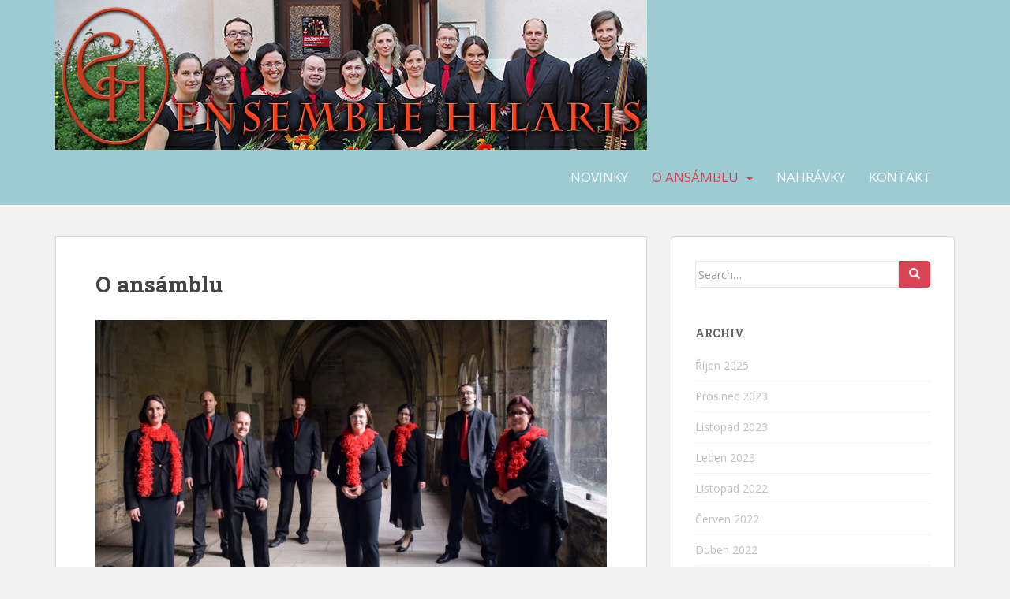

--- FILE ---
content_type: text/html; charset=UTF-8
request_url: https://www.ensemblehilaris.cz/o_nas/
body_size: 9009
content:
<!doctype html>
<!--[if !IE]>
<html class="no-js non-ie" lang="cs"> <![endif]-->
<!--[if IE 7 ]>
<html class="no-js ie7" lang="cs"> <![endif]-->
<!--[if IE 8 ]>
<html class="no-js ie8" lang="cs"> <![endif]-->
<!--[if IE 9 ]>
<html class="no-js ie9" lang="cs"> <![endif]-->
<!--[if gt IE 9]><!-->
<html class="no-js" lang="cs"> <!--<![endif]-->
<head>
<meta charset="UTF-8">
<meta name="viewport" content="width=device-width, initial-scale=1">
<meta name="theme-color" content="#9ccbd1">
<link rel="profile" href="http://gmpg.org/xfn/11">

<title>O ansámblu &#8211; Ensemble Hilaris</title>
<meta name='robots' content='max-image-preview:large' />
<link rel='dns-prefetch' href='//cdn.jsdelivr.net' />
<link rel='dns-prefetch' href='//fonts.googleapis.com' />
<link rel="alternate" type="application/rss+xml" title="Ensemble Hilaris &raquo; RSS zdroj" href="https://www.ensemblehilaris.cz/feed/" />
<link rel="alternate" type="application/rss+xml" title="Ensemble Hilaris &raquo; RSS komentářů" href="https://www.ensemblehilaris.cz/comments/feed/" />
<link rel="alternate" title="oEmbed (JSON)" type="application/json+oembed" href="https://www.ensemblehilaris.cz/wp-json/oembed/1.0/embed?url=https%3A%2F%2Fwww.ensemblehilaris.cz%2Fo_nas%2F" />
<link rel="alternate" title="oEmbed (XML)" type="text/xml+oembed" href="https://www.ensemblehilaris.cz/wp-json/oembed/1.0/embed?url=https%3A%2F%2Fwww.ensemblehilaris.cz%2Fo_nas%2F&#038;format=xml" />
<style id='wp-img-auto-sizes-contain-inline-css' type='text/css'>
img:is([sizes=auto i],[sizes^="auto," i]){contain-intrinsic-size:3000px 1500px}
/*# sourceURL=wp-img-auto-sizes-contain-inline-css */
</style>
<style id='wp-emoji-styles-inline-css' type='text/css'>

	img.wp-smiley, img.emoji {
		display: inline !important;
		border: none !important;
		box-shadow: none !important;
		height: 1em !important;
		width: 1em !important;
		margin: 0 0.07em !important;
		vertical-align: -0.1em !important;
		background: none !important;
		padding: 0 !important;
	}
/*# sourceURL=wp-emoji-styles-inline-css */
</style>
<style id='wp-block-library-inline-css' type='text/css'>
:root{--wp-block-synced-color:#7a00df;--wp-block-synced-color--rgb:122,0,223;--wp-bound-block-color:var(--wp-block-synced-color);--wp-editor-canvas-background:#ddd;--wp-admin-theme-color:#007cba;--wp-admin-theme-color--rgb:0,124,186;--wp-admin-theme-color-darker-10:#006ba1;--wp-admin-theme-color-darker-10--rgb:0,107,160.5;--wp-admin-theme-color-darker-20:#005a87;--wp-admin-theme-color-darker-20--rgb:0,90,135;--wp-admin-border-width-focus:2px}@media (min-resolution:192dpi){:root{--wp-admin-border-width-focus:1.5px}}.wp-element-button{cursor:pointer}:root .has-very-light-gray-background-color{background-color:#eee}:root .has-very-dark-gray-background-color{background-color:#313131}:root .has-very-light-gray-color{color:#eee}:root .has-very-dark-gray-color{color:#313131}:root .has-vivid-green-cyan-to-vivid-cyan-blue-gradient-background{background:linear-gradient(135deg,#00d084,#0693e3)}:root .has-purple-crush-gradient-background{background:linear-gradient(135deg,#34e2e4,#4721fb 50%,#ab1dfe)}:root .has-hazy-dawn-gradient-background{background:linear-gradient(135deg,#faaca8,#dad0ec)}:root .has-subdued-olive-gradient-background{background:linear-gradient(135deg,#fafae1,#67a671)}:root .has-atomic-cream-gradient-background{background:linear-gradient(135deg,#fdd79a,#004a59)}:root .has-nightshade-gradient-background{background:linear-gradient(135deg,#330968,#31cdcf)}:root .has-midnight-gradient-background{background:linear-gradient(135deg,#020381,#2874fc)}:root{--wp--preset--font-size--normal:16px;--wp--preset--font-size--huge:42px}.has-regular-font-size{font-size:1em}.has-larger-font-size{font-size:2.625em}.has-normal-font-size{font-size:var(--wp--preset--font-size--normal)}.has-huge-font-size{font-size:var(--wp--preset--font-size--huge)}.has-text-align-center{text-align:center}.has-text-align-left{text-align:left}.has-text-align-right{text-align:right}.has-fit-text{white-space:nowrap!important}#end-resizable-editor-section{display:none}.aligncenter{clear:both}.items-justified-left{justify-content:flex-start}.items-justified-center{justify-content:center}.items-justified-right{justify-content:flex-end}.items-justified-space-between{justify-content:space-between}.screen-reader-text{border:0;clip-path:inset(50%);height:1px;margin:-1px;overflow:hidden;padding:0;position:absolute;width:1px;word-wrap:normal!important}.screen-reader-text:focus{background-color:#ddd;clip-path:none;color:#444;display:block;font-size:1em;height:auto;left:5px;line-height:normal;padding:15px 23px 14px;text-decoration:none;top:5px;width:auto;z-index:100000}html :where(.has-border-color){border-style:solid}html :where([style*=border-top-color]){border-top-style:solid}html :where([style*=border-right-color]){border-right-style:solid}html :where([style*=border-bottom-color]){border-bottom-style:solid}html :where([style*=border-left-color]){border-left-style:solid}html :where([style*=border-width]){border-style:solid}html :where([style*=border-top-width]){border-top-style:solid}html :where([style*=border-right-width]){border-right-style:solid}html :where([style*=border-bottom-width]){border-bottom-style:solid}html :where([style*=border-left-width]){border-left-style:solid}html :where(img[class*=wp-image-]){height:auto;max-width:100%}:where(figure){margin:0 0 1em}html :where(.is-position-sticky){--wp-admin--admin-bar--position-offset:var(--wp-admin--admin-bar--height,0px)}@media screen and (max-width:600px){html :where(.is-position-sticky){--wp-admin--admin-bar--position-offset:0px}}

/*# sourceURL=wp-block-library-inline-css */
</style><style id='global-styles-inline-css' type='text/css'>
:root{--wp--preset--aspect-ratio--square: 1;--wp--preset--aspect-ratio--4-3: 4/3;--wp--preset--aspect-ratio--3-4: 3/4;--wp--preset--aspect-ratio--3-2: 3/2;--wp--preset--aspect-ratio--2-3: 2/3;--wp--preset--aspect-ratio--16-9: 16/9;--wp--preset--aspect-ratio--9-16: 9/16;--wp--preset--color--black: #000000;--wp--preset--color--cyan-bluish-gray: #abb8c3;--wp--preset--color--white: #ffffff;--wp--preset--color--pale-pink: #f78da7;--wp--preset--color--vivid-red: #cf2e2e;--wp--preset--color--luminous-vivid-orange: #ff6900;--wp--preset--color--luminous-vivid-amber: #fcb900;--wp--preset--color--light-green-cyan: #7bdcb5;--wp--preset--color--vivid-green-cyan: #00d084;--wp--preset--color--pale-cyan-blue: #8ed1fc;--wp--preset--color--vivid-cyan-blue: #0693e3;--wp--preset--color--vivid-purple: #9b51e0;--wp--preset--gradient--vivid-cyan-blue-to-vivid-purple: linear-gradient(135deg,rgb(6,147,227) 0%,rgb(155,81,224) 100%);--wp--preset--gradient--light-green-cyan-to-vivid-green-cyan: linear-gradient(135deg,rgb(122,220,180) 0%,rgb(0,208,130) 100%);--wp--preset--gradient--luminous-vivid-amber-to-luminous-vivid-orange: linear-gradient(135deg,rgb(252,185,0) 0%,rgb(255,105,0) 100%);--wp--preset--gradient--luminous-vivid-orange-to-vivid-red: linear-gradient(135deg,rgb(255,105,0) 0%,rgb(207,46,46) 100%);--wp--preset--gradient--very-light-gray-to-cyan-bluish-gray: linear-gradient(135deg,rgb(238,238,238) 0%,rgb(169,184,195) 100%);--wp--preset--gradient--cool-to-warm-spectrum: linear-gradient(135deg,rgb(74,234,220) 0%,rgb(151,120,209) 20%,rgb(207,42,186) 40%,rgb(238,44,130) 60%,rgb(251,105,98) 80%,rgb(254,248,76) 100%);--wp--preset--gradient--blush-light-purple: linear-gradient(135deg,rgb(255,206,236) 0%,rgb(152,150,240) 100%);--wp--preset--gradient--blush-bordeaux: linear-gradient(135deg,rgb(254,205,165) 0%,rgb(254,45,45) 50%,rgb(107,0,62) 100%);--wp--preset--gradient--luminous-dusk: linear-gradient(135deg,rgb(255,203,112) 0%,rgb(199,81,192) 50%,rgb(65,88,208) 100%);--wp--preset--gradient--pale-ocean: linear-gradient(135deg,rgb(255,245,203) 0%,rgb(182,227,212) 50%,rgb(51,167,181) 100%);--wp--preset--gradient--electric-grass: linear-gradient(135deg,rgb(202,248,128) 0%,rgb(113,206,126) 100%);--wp--preset--gradient--midnight: linear-gradient(135deg,rgb(2,3,129) 0%,rgb(40,116,252) 100%);--wp--preset--font-size--small: 13px;--wp--preset--font-size--medium: 20px;--wp--preset--font-size--large: 36px;--wp--preset--font-size--x-large: 42px;--wp--preset--spacing--20: 0.44rem;--wp--preset--spacing--30: 0.67rem;--wp--preset--spacing--40: 1rem;--wp--preset--spacing--50: 1.5rem;--wp--preset--spacing--60: 2.25rem;--wp--preset--spacing--70: 3.38rem;--wp--preset--spacing--80: 5.06rem;--wp--preset--shadow--natural: 6px 6px 9px rgba(0, 0, 0, 0.2);--wp--preset--shadow--deep: 12px 12px 50px rgba(0, 0, 0, 0.4);--wp--preset--shadow--sharp: 6px 6px 0px rgba(0, 0, 0, 0.2);--wp--preset--shadow--outlined: 6px 6px 0px -3px rgb(255, 255, 255), 6px 6px rgb(0, 0, 0);--wp--preset--shadow--crisp: 6px 6px 0px rgb(0, 0, 0);}:where(.is-layout-flex){gap: 0.5em;}:where(.is-layout-grid){gap: 0.5em;}body .is-layout-flex{display: flex;}.is-layout-flex{flex-wrap: wrap;align-items: center;}.is-layout-flex > :is(*, div){margin: 0;}body .is-layout-grid{display: grid;}.is-layout-grid > :is(*, div){margin: 0;}:where(.wp-block-columns.is-layout-flex){gap: 2em;}:where(.wp-block-columns.is-layout-grid){gap: 2em;}:where(.wp-block-post-template.is-layout-flex){gap: 1.25em;}:where(.wp-block-post-template.is-layout-grid){gap: 1.25em;}.has-black-color{color: var(--wp--preset--color--black) !important;}.has-cyan-bluish-gray-color{color: var(--wp--preset--color--cyan-bluish-gray) !important;}.has-white-color{color: var(--wp--preset--color--white) !important;}.has-pale-pink-color{color: var(--wp--preset--color--pale-pink) !important;}.has-vivid-red-color{color: var(--wp--preset--color--vivid-red) !important;}.has-luminous-vivid-orange-color{color: var(--wp--preset--color--luminous-vivid-orange) !important;}.has-luminous-vivid-amber-color{color: var(--wp--preset--color--luminous-vivid-amber) !important;}.has-light-green-cyan-color{color: var(--wp--preset--color--light-green-cyan) !important;}.has-vivid-green-cyan-color{color: var(--wp--preset--color--vivid-green-cyan) !important;}.has-pale-cyan-blue-color{color: var(--wp--preset--color--pale-cyan-blue) !important;}.has-vivid-cyan-blue-color{color: var(--wp--preset--color--vivid-cyan-blue) !important;}.has-vivid-purple-color{color: var(--wp--preset--color--vivid-purple) !important;}.has-black-background-color{background-color: var(--wp--preset--color--black) !important;}.has-cyan-bluish-gray-background-color{background-color: var(--wp--preset--color--cyan-bluish-gray) !important;}.has-white-background-color{background-color: var(--wp--preset--color--white) !important;}.has-pale-pink-background-color{background-color: var(--wp--preset--color--pale-pink) !important;}.has-vivid-red-background-color{background-color: var(--wp--preset--color--vivid-red) !important;}.has-luminous-vivid-orange-background-color{background-color: var(--wp--preset--color--luminous-vivid-orange) !important;}.has-luminous-vivid-amber-background-color{background-color: var(--wp--preset--color--luminous-vivid-amber) !important;}.has-light-green-cyan-background-color{background-color: var(--wp--preset--color--light-green-cyan) !important;}.has-vivid-green-cyan-background-color{background-color: var(--wp--preset--color--vivid-green-cyan) !important;}.has-pale-cyan-blue-background-color{background-color: var(--wp--preset--color--pale-cyan-blue) !important;}.has-vivid-cyan-blue-background-color{background-color: var(--wp--preset--color--vivid-cyan-blue) !important;}.has-vivid-purple-background-color{background-color: var(--wp--preset--color--vivid-purple) !important;}.has-black-border-color{border-color: var(--wp--preset--color--black) !important;}.has-cyan-bluish-gray-border-color{border-color: var(--wp--preset--color--cyan-bluish-gray) !important;}.has-white-border-color{border-color: var(--wp--preset--color--white) !important;}.has-pale-pink-border-color{border-color: var(--wp--preset--color--pale-pink) !important;}.has-vivid-red-border-color{border-color: var(--wp--preset--color--vivid-red) !important;}.has-luminous-vivid-orange-border-color{border-color: var(--wp--preset--color--luminous-vivid-orange) !important;}.has-luminous-vivid-amber-border-color{border-color: var(--wp--preset--color--luminous-vivid-amber) !important;}.has-light-green-cyan-border-color{border-color: var(--wp--preset--color--light-green-cyan) !important;}.has-vivid-green-cyan-border-color{border-color: var(--wp--preset--color--vivid-green-cyan) !important;}.has-pale-cyan-blue-border-color{border-color: var(--wp--preset--color--pale-cyan-blue) !important;}.has-vivid-cyan-blue-border-color{border-color: var(--wp--preset--color--vivid-cyan-blue) !important;}.has-vivid-purple-border-color{border-color: var(--wp--preset--color--vivid-purple) !important;}.has-vivid-cyan-blue-to-vivid-purple-gradient-background{background: var(--wp--preset--gradient--vivid-cyan-blue-to-vivid-purple) !important;}.has-light-green-cyan-to-vivid-green-cyan-gradient-background{background: var(--wp--preset--gradient--light-green-cyan-to-vivid-green-cyan) !important;}.has-luminous-vivid-amber-to-luminous-vivid-orange-gradient-background{background: var(--wp--preset--gradient--luminous-vivid-amber-to-luminous-vivid-orange) !important;}.has-luminous-vivid-orange-to-vivid-red-gradient-background{background: var(--wp--preset--gradient--luminous-vivid-orange-to-vivid-red) !important;}.has-very-light-gray-to-cyan-bluish-gray-gradient-background{background: var(--wp--preset--gradient--very-light-gray-to-cyan-bluish-gray) !important;}.has-cool-to-warm-spectrum-gradient-background{background: var(--wp--preset--gradient--cool-to-warm-spectrum) !important;}.has-blush-light-purple-gradient-background{background: var(--wp--preset--gradient--blush-light-purple) !important;}.has-blush-bordeaux-gradient-background{background: var(--wp--preset--gradient--blush-bordeaux) !important;}.has-luminous-dusk-gradient-background{background: var(--wp--preset--gradient--luminous-dusk) !important;}.has-pale-ocean-gradient-background{background: var(--wp--preset--gradient--pale-ocean) !important;}.has-electric-grass-gradient-background{background: var(--wp--preset--gradient--electric-grass) !important;}.has-midnight-gradient-background{background: var(--wp--preset--gradient--midnight) !important;}.has-small-font-size{font-size: var(--wp--preset--font-size--small) !important;}.has-medium-font-size{font-size: var(--wp--preset--font-size--medium) !important;}.has-large-font-size{font-size: var(--wp--preset--font-size--large) !important;}.has-x-large-font-size{font-size: var(--wp--preset--font-size--x-large) !important;}
/*# sourceURL=global-styles-inline-css */
</style>

<style id='classic-theme-styles-inline-css' type='text/css'>
/*! This file is auto-generated */
.wp-block-button__link{color:#fff;background-color:#32373c;border-radius:9999px;box-shadow:none;text-decoration:none;padding:calc(.667em + 2px) calc(1.333em + 2px);font-size:1.125em}.wp-block-file__button{background:#32373c;color:#fff;text-decoration:none}
/*# sourceURL=/wp-includes/css/classic-themes.min.css */
</style>
<link rel="stylesheet" href="https://www.ensemblehilaris.cz/wp-content/cache/minify/07025.css" media="all" />


<link rel='stylesheet' id='sparkling-fonts-css' href='//fonts.googleapis.com/css?family=Open+Sans%3A400italic%2C400%2C600%2C700%7CRoboto+Slab%3A400%2C300%2C700&#038;ver=6.9' type='text/css' media='all' />
<link rel="stylesheet" href="https://www.ensemblehilaris.cz/wp-content/cache/minify/31a7a.css" media="all" />

<script src="https://www.ensemblehilaris.cz/wp-content/cache/minify/aef0e.js"></script>




<link rel="https://api.w.org/" href="https://www.ensemblehilaris.cz/wp-json/" /><link rel="alternate" title="JSON" type="application/json" href="https://www.ensemblehilaris.cz/wp-json/wp/v2/pages/13" /><link rel="EditURI" type="application/rsd+xml" title="RSD" href="https://www.ensemblehilaris.cz/xmlrpc.php?rsd" />
<meta name="generator" content="WordPress 6.9" />
<link rel="canonical" href="https://www.ensemblehilaris.cz/o_nas/" />
<link rel='shortlink' href='https://www.ensemblehilaris.cz/?p=13' />
<style type="text/css">.navbar.navbar-default, .navbar-default .navbar-nav .open .dropdown-menu > li > a {background-color: #9ccbd1;}</style>		<style type="text/css">
				.navbar > .container .navbar-brand {
			color: #dadada;
		}
		</style>
			<style type="text/css" id="wp-custom-css">
			.navbar-default .navbar-nav > li > a { 
  font-size: 17px;
}
.dropdown-menu {
  font-size: 17px;
}		</style>
		
<link rel="stylesheet" href="https://www.ensemblehilaris.cz/wp-content/cache/minify/501a5.css" media="all" />

</head>

<body class="wp-singular page-template-default page page-id-13 page-parent wp-theme-sparkling">
	<a class="sr-only sr-only-focusable" href="#content">Skip to main content</a>
<div id="page" class="hfeed site">

	<header id="masthead" class="site-header" role="banner">
		<nav class="navbar navbar-default
		" role="navigation">
			<div class="container">
				<div class="row">
					<div class="site-navigation-inner col-sm-12">
						<div class="navbar-header">


														<div id="logo">
																																<a href="https://www.ensemblehilaris.cz/"><img src="https://www.ensemblehilaris.cz/wp-content/uploads/2019/03/cropped-header3.png"  height="190" width="750" alt="Ensemble Hilaris"/></a>
																																</div><!-- end of #logo -->

							<button type="button" class="btn navbar-toggle" data-toggle="collapse" data-target=".navbar-ex1-collapse">
								<span class="sr-only">Toggle navigation</span>
								<span class="icon-bar"></span>
								<span class="icon-bar"></span>
								<span class="icon-bar"></span>
							</button>
						</div>



						<div class="collapse navbar-collapse navbar-ex1-collapse"><ul id="menu-hlavni-menu" class="nav navbar-nav"><li id="menu-item-27" class="menu-item menu-item-type-taxonomy menu-item-object-category menu-item-27"><a href="https://www.ensemblehilaris.cz/category/novinky/">Novinky</a></li>
<li id="menu-item-22" class="menu-item menu-item-type-post_type menu-item-object-page current-menu-item page_item page-item-13 current_page_item menu-item-has-children menu-item-22 dropdown active"><a href="https://www.ensemblehilaris.cz/o_nas/">O ansámblu</a><span class="caret sparkling-dropdown"></span>
<ul role="menu" class=" dropdown-menu">
	<li id="menu-item-129" class="menu-item menu-item-type-post_type menu-item-object-page menu-item-129"><a href="https://www.ensemblehilaris.cz/o_nas/clenove/">Členové</a></li>
</ul>
</li>
<li id="menu-item-203" class="menu-item menu-item-type-post_type menu-item-object-page menu-item-203"><a href="https://www.ensemblehilaris.cz/nahravky/">Nahrávky</a></li>
<li id="menu-item-62" class="menu-item menu-item-type-post_type menu-item-object-page menu-item-62"><a href="https://www.ensemblehilaris.cz/kontakt/">Kontakt</a></li>
</ul></div>


					</div>
				</div>
			</div>
		</nav><!-- .site-navigation -->
	</header><!-- #masthead -->

	<div id="content" class="site-content">

		<div class="top-section">
								</div>

		<div class="container main-content-area">
						<div class="row side-pull-left">
				<div class="main-content-inner col-sm-12 col-md-8">

	<div id="primary" class="content-area">

		<main id="main" class="site-main" role="main">

			
				

<div class="post-inner-content">
<article id="post-13" class="post-13 page type-page status-publish hentry">
	<header class="entry-header page-header">
		<h1 class="entry-title">O ansámblu</h1>
	</header><!-- .entry-header -->

	<div class="entry-content">
		<p><a href="https://www.ensemblehilaris.cz/wp-content/uploads/2021/02/Hilaris2-scaled.jpg"><img fetchpriority="high" decoding="async" class="aligncenter wp-image-809 size-large" src="https://www.ensemblehilaris.cz/wp-content/uploads/2021/02/Hilaris2-1024x720.jpg" alt="" width="648" height="456" srcset="https://www.ensemblehilaris.cz/wp-content/uploads/2021/02/Hilaris2-1024x720.jpg 1024w, https://www.ensemblehilaris.cz/wp-content/uploads/2021/02/Hilaris2-300x211.jpg 300w, https://www.ensemblehilaris.cz/wp-content/uploads/2021/02/Hilaris2-768x540.jpg 768w, https://www.ensemblehilaris.cz/wp-content/uploads/2021/02/Hilaris2-1536x1081.jpg 1536w, https://www.ensemblehilaris.cz/wp-content/uploads/2021/02/Hilaris2-2048x1441.jpg 2048w" sizes="(max-width: 648px) 100vw, 648px" /></a></p>
<p>Ensemble Hilaris je komorní vokální soubor založený v únoru roku 2011, jeho uměleckým vedoucím je sbormistr a muzikolog Kryštof Spirit. Soubor se zaměřuje zejména na interpretaci hudby období renesance a baroka, ale svůj repertoár stále častěji rozšiřuje i o hudbu mladší, zejména soudobou. V programech souboru se pravidelně objevují skladby jak Orlanda di Lassa, Giovanniho Antonia Rigattiho, Domenica Scarlattiho nebo Jana Dismase Zelenky, tak také Arvo Pärta, Mortena Lauridsena nebo Antonína Tučapského. Ensemble Hilaris má ve svém repertoáru díla čistě a capella, ale též pravidelně spolupracuje s instrumentalisty, kteří se specializují na interpretaci starší hudby. Vokální soubor Ensemble Hilaris za dobu své existence vystupoval na domácích festivalech Theatrum Kuks, Mezinárodní hudební festival J. C. F. Fischera, Stamicovy slavnosti, Haydnovy hudební slavnosti, Nekonvenční žižkovský podzim nebo na festivalu pravoslavné hudby Archaion Kallos a na řadě samostatných koncertů. V roce 2015 se představil v italském Spilimbergu na festivalu staré hudby Musica antica. Pravidelně také pořádá benefiční akce.</p>

		</div><!-- .entry-content -->

	</article><!-- #post-## -->
</div>

				
			
		</main><!-- #main -->
	</div><!-- #primary -->

</div><!-- close .main-content-inner -->
<div id="secondary" class="widget-area col-sm-12 col-md-4" role="complementary">
	<div class="well">
				
			<aside id="search" class="widget widget_search">
				
<form role="search" method="get" class="form-search" action="https://www.ensemblehilaris.cz/">
  <div class="input-group">
	  <label class="screen-reader-text" for="s">Search for:</label>
	<input type="text" class="form-control search-query" placeholder="Search&hellip;" value="" name="s" title="Search for:" />
	<span class="input-group-btn">
	  <button type="submit" class="btn btn-default" name="submit" id="searchsubmit" value="Search"><span class="glyphicon glyphicon-search"></span></button>
	</span>
  </div>
</form>
			</aside>

			<aside id="archives" class="widget">
				<h3 class="widget-title">Archiv</h3>
				<ul>
						<li><a href='https://www.ensemblehilaris.cz/2025/10/'>Říjen 2025</a></li>
	<li><a href='https://www.ensemblehilaris.cz/2023/12/'>Prosinec 2023</a></li>
	<li><a href='https://www.ensemblehilaris.cz/2023/11/'>Listopad 2023</a></li>
	<li><a href='https://www.ensemblehilaris.cz/2023/01/'>Leden 2023</a></li>
	<li><a href='https://www.ensemblehilaris.cz/2022/11/'>Listopad 2022</a></li>
	<li><a href='https://www.ensemblehilaris.cz/2022/06/'>Červen 2022</a></li>
	<li><a href='https://www.ensemblehilaris.cz/2022/04/'>Duben 2022</a></li>
	<li><a href='https://www.ensemblehilaris.cz/2021/02/'>Únor 2021</a></li>
	<li><a href='https://www.ensemblehilaris.cz/2021/01/'>Leden 2021</a></li>
	<li><a href='https://www.ensemblehilaris.cz/2020/12/'>Prosinec 2020</a></li>
	<li><a href='https://www.ensemblehilaris.cz/2020/05/'>Květen 2020</a></li>
	<li><a href='https://www.ensemblehilaris.cz/2019/12/'>Prosinec 2019</a></li>
	<li><a href='https://www.ensemblehilaris.cz/2019/11/'>Listopad 2019</a></li>
	<li><a href='https://www.ensemblehilaris.cz/2019/10/'>Říjen 2019</a></li>
	<li><a href='https://www.ensemblehilaris.cz/2019/03/'>Březen 2019</a></li>
	<li><a href='https://www.ensemblehilaris.cz/2018/11/'>Listopad 2018</a></li>
	<li><a href='https://www.ensemblehilaris.cz/2018/09/'>Září 2018</a></li>
	<li><a href='https://www.ensemblehilaris.cz/2018/05/'>Květen 2018</a></li>
	<li><a href='https://www.ensemblehilaris.cz/2017/12/'>Prosinec 2017</a></li>
	<li><a href='https://www.ensemblehilaris.cz/2017/11/'>Listopad 2017</a></li>
	<li><a href='https://www.ensemblehilaris.cz/2017/10/'>Říjen 2017</a></li>
	<li><a href='https://www.ensemblehilaris.cz/2017/09/'>Září 2017</a></li>
	<li><a href='https://www.ensemblehilaris.cz/2017/02/'>Únor 2017</a></li>
	<li><a href='https://www.ensemblehilaris.cz/2016/11/'>Listopad 2016</a></li>
	<li><a href='https://www.ensemblehilaris.cz/2016/09/'>Září 2016</a></li>
	<li><a href='https://www.ensemblehilaris.cz/2016/03/'>Březen 2016</a></li>
	<li><a href='https://www.ensemblehilaris.cz/2015/10/'>Říjen 2015</a></li>
	<li><a href='https://www.ensemblehilaris.cz/2015/02/'>Únor 2015</a></li>
	<li><a href='https://www.ensemblehilaris.cz/2014/12/'>Prosinec 2014</a></li>
	<li><a href='https://www.ensemblehilaris.cz/2014/07/'>Červenec 2014</a></li>
	<li><a href='https://www.ensemblehilaris.cz/2013/11/'>Listopad 2013</a></li>
	<li><a href='https://www.ensemblehilaris.cz/2013/03/'>Březen 2013</a></li>
	<li><a href='https://www.ensemblehilaris.cz/2012/06/'>Červen 2012</a></li>
	<li><a href='https://www.ensemblehilaris.cz/2012/05/'>Květen 2012</a></li>
	<li><a href='https://www.ensemblehilaris.cz/2012/03/'>Březen 2012</a></li>
	<li><a href='https://www.ensemblehilaris.cz/2012/01/'>Leden 2012</a></li>
	<li><a href='https://www.ensemblehilaris.cz/2011/11/'>Listopad 2011</a></li>
	<li><a href='https://www.ensemblehilaris.cz/2011/08/'>Srpen 2011</a></li>
	<li><a href='https://www.ensemblehilaris.cz/2011/06/'>Červen 2011</a></li>
	<li><a href='https://www.ensemblehilaris.cz/2011/05/'>Květen 2011</a></li>
	<li><a href='https://www.ensemblehilaris.cz/2011/03/'>Březen 2011</a></li>
				</ul>
			</aside>

			<aside id="meta" class="widget">
				<h3 class="widget-title">Meta</h3>
				<ul>
										<li><a href="https://www.ensemblehilaris.cz/wp-login.php">Přihlásit se</a></li>
									</ul>
			</aside>

			</div>
</div><!-- #secondary -->
		</div><!-- close .row -->
	</div><!-- close .container -->
</div><!-- close .site-content -->

	<div id="footer-area">
		<div class="container footer-inner">
			<div class="row">
				
				</div>
		</div>

		<footer id="colophon" class="site-footer" role="contentinfo">
			<div class="site-info container">
				<div class="row">
										<nav role="navigation" class="col-md-6">
											</nav>
					<div class="copyright col-md-6">
						sparkling						Šablonu <a href="http://colorlib.com/" target="_blank" rel="nofollow noopener">Colorlib</a> pohání <a href="http://wordpress.org/" target="_blank">WordPress</a>					</div>
				</div>
			</div><!-- .site-info -->
			<div class="scroll-to-top"><i class="fa fa-angle-up"></i></div><!-- .scroll-to-top -->
		</footer><!-- #colophon -->
	</div>
</div><!-- #page -->

		<script type="text/javascript">
		  jQuery(document).ready(function ($) {
			if ($(window).width() >= 767) {
			  $('.navbar-nav > li.menu-item > a').click(function () {
				if ($(this).attr('target') !== '_blank') {
				  window.location = $(this).attr('href')
				}
			  })
			}
		  })
		</script>
	<script type="speculationrules">
{"prefetch":[{"source":"document","where":{"and":[{"href_matches":"/*"},{"not":{"href_matches":["/wp-*.php","/wp-admin/*","/wp-content/uploads/*","/wp-content/*","/wp-content/plugins/*","/wp-content/themes/sparkling/*","/*\\?(.+)"]}},{"not":{"selector_matches":"a[rel~=\"nofollow\"]"}},{"not":{"selector_matches":".no-prefetch, .no-prefetch a"}}]},"eagerness":"conservative"}]}
</script>
<script src="https://www.ensemblehilaris.cz/wp-content/cache/minify/3b825.js"></script>

<script type="text/javascript" id="wp_slimstat-js-extra">
/* <![CDATA[ */
var SlimStatParams = {"transport":"ajax","ajaxurl_rest":"https://www.ensemblehilaris.cz/wp-json/slimstat/v1/hit","ajaxurl_ajax":"https://www.ensemblehilaris.cz/wp-admin/admin-ajax.php","ajaxurl_adblock":"https://www.ensemblehilaris.cz/request/3a84bea66a53a4e2d137dd2c9b4fb631/","ajaxurl":"https://www.ensemblehilaris.cz/wp-admin/admin-ajax.php","baseurl":"/","dnt":"noslimstat,ab-item","ci":"YTozOntzOjEyOiJjb250ZW50X3R5cGUiO3M6NDoicGFnZSI7czoxMDoiY29udGVudF9pZCI7aToxMztzOjY6ImF1dGhvciI7czoxNToiZW5zZW1ibGVoaWxhcmlzIjt9.0535ec8bb300ef55c51594431f6c3abd","wp_rest_nonce":"a5852e9e10"};
//# sourceURL=wp_slimstat-js-extra
/* ]]> */
</script>
<script defer type="text/javascript" src="https://cdn.jsdelivr.net/wp/wp-slimstat/tags/5.3.5/wp-slimstat.min.js" id="wp_slimstat-js"></script>
<script type="text/javascript" src="//www.google.com/recaptcha/api.js?onload=renderUNCRReCaptcha&amp;render=explicit&amp;ver=2.1" id="recaptchaAPI-js"></script>
<script type="text/javascript" id="recaptchaGenerate-js-extra">
/* <![CDATA[ */
var UNCR = {"site_key":"6LdPs0AUAAAAANNoEslj4HwM4Z_1Yxh__ptX8dg_","key_type":"normal","theme":"light","type":"image","submit_button":"yes"};
//# sourceURL=recaptchaGenerate-js-extra
/* ]]> */
</script>
<script src="https://www.ensemblehilaris.cz/wp-content/cache/minify/45ffc.js"></script>

<script id="wp-emoji-settings" type="application/json">
{"baseUrl":"https://s.w.org/images/core/emoji/17.0.2/72x72/","ext":".png","svgUrl":"https://s.w.org/images/core/emoji/17.0.2/svg/","svgExt":".svg","source":{"concatemoji":"https://www.ensemblehilaris.cz/wp-includes/js/wp-emoji-release.min.js?ver=6.9"}}
</script>
<script type="module">
/* <![CDATA[ */
/*! This file is auto-generated */
const a=JSON.parse(document.getElementById("wp-emoji-settings").textContent),o=(window._wpemojiSettings=a,"wpEmojiSettingsSupports"),s=["flag","emoji"];function i(e){try{var t={supportTests:e,timestamp:(new Date).valueOf()};sessionStorage.setItem(o,JSON.stringify(t))}catch(e){}}function c(e,t,n){e.clearRect(0,0,e.canvas.width,e.canvas.height),e.fillText(t,0,0);t=new Uint32Array(e.getImageData(0,0,e.canvas.width,e.canvas.height).data);e.clearRect(0,0,e.canvas.width,e.canvas.height),e.fillText(n,0,0);const a=new Uint32Array(e.getImageData(0,0,e.canvas.width,e.canvas.height).data);return t.every((e,t)=>e===a[t])}function p(e,t){e.clearRect(0,0,e.canvas.width,e.canvas.height),e.fillText(t,0,0);var n=e.getImageData(16,16,1,1);for(let e=0;e<n.data.length;e++)if(0!==n.data[e])return!1;return!0}function u(e,t,n,a){switch(t){case"flag":return n(e,"\ud83c\udff3\ufe0f\u200d\u26a7\ufe0f","\ud83c\udff3\ufe0f\u200b\u26a7\ufe0f")?!1:!n(e,"\ud83c\udde8\ud83c\uddf6","\ud83c\udde8\u200b\ud83c\uddf6")&&!n(e,"\ud83c\udff4\udb40\udc67\udb40\udc62\udb40\udc65\udb40\udc6e\udb40\udc67\udb40\udc7f","\ud83c\udff4\u200b\udb40\udc67\u200b\udb40\udc62\u200b\udb40\udc65\u200b\udb40\udc6e\u200b\udb40\udc67\u200b\udb40\udc7f");case"emoji":return!a(e,"\ud83e\u1fac8")}return!1}function f(e,t,n,a){let r;const o=(r="undefined"!=typeof WorkerGlobalScope&&self instanceof WorkerGlobalScope?new OffscreenCanvas(300,150):document.createElement("canvas")).getContext("2d",{willReadFrequently:!0}),s=(o.textBaseline="top",o.font="600 32px Arial",{});return e.forEach(e=>{s[e]=t(o,e,n,a)}),s}function r(e){var t=document.createElement("script");t.src=e,t.defer=!0,document.head.appendChild(t)}a.supports={everything:!0,everythingExceptFlag:!0},new Promise(t=>{let n=function(){try{var e=JSON.parse(sessionStorage.getItem(o));if("object"==typeof e&&"number"==typeof e.timestamp&&(new Date).valueOf()<e.timestamp+604800&&"object"==typeof e.supportTests)return e.supportTests}catch(e){}return null}();if(!n){if("undefined"!=typeof Worker&&"undefined"!=typeof OffscreenCanvas&&"undefined"!=typeof URL&&URL.createObjectURL&&"undefined"!=typeof Blob)try{var e="postMessage("+f.toString()+"("+[JSON.stringify(s),u.toString(),c.toString(),p.toString()].join(",")+"));",a=new Blob([e],{type:"text/javascript"});const r=new Worker(URL.createObjectURL(a),{name:"wpTestEmojiSupports"});return void(r.onmessage=e=>{i(n=e.data),r.terminate(),t(n)})}catch(e){}i(n=f(s,u,c,p))}t(n)}).then(e=>{for(const n in e)a.supports[n]=e[n],a.supports.everything=a.supports.everything&&a.supports[n],"flag"!==n&&(a.supports.everythingExceptFlag=a.supports.everythingExceptFlag&&a.supports[n]);var t;a.supports.everythingExceptFlag=a.supports.everythingExceptFlag&&!a.supports.flag,a.supports.everything||((t=a.source||{}).concatemoji?r(t.concatemoji):t.wpemoji&&t.twemoji&&(r(t.twemoji),r(t.wpemoji)))});
//# sourceURL=https://www.ensemblehilaris.cz/wp-includes/js/wp-emoji-loader.min.js
/* ]]> */
</script>

</body>
</html>

<!--
Performance optimized by W3 Total Cache. Learn more: https://www.boldgrid.com/w3-total-cache/?utm_source=w3tc&utm_medium=footer_comment&utm_campaign=free_plugin

Page Caching using Disk: Enhanced 
Minified using Disk

Served from: www.ensemblehilaris.cz @ 2026-01-17 16:57:10 by W3 Total Cache
-->

--- FILE ---
content_type: text/html; charset=UTF-8
request_url: https://www.ensemblehilaris.cz/wp-admin/admin-ajax.php
body_size: 174
content:
22730.4b8f01e1c84b406180bd58afe6f3a16e

--- FILE ---
content_type: text/css; charset=utf-8
request_url: https://www.ensemblehilaris.cz/wp-content/cache/minify/31a7a.css
body_size: 7661
content:
body{color:#6B6B6B;background-color:#F2F2F2;word-wrap:break-word;font-family:'Open Sans',sans-serif;line-height:1.7;font-size:14px}a{color:#DA4453;text-decoration:none;-webkit-transition:all 0.3s;-moz-transition:all 0.3s;-o-transition:all 0.3s;transition:all 0.3s}a:hover,a:focus{color:#DADADA;text-decoration:none}a:focus{outline:thin dotted;outline:5px
auto -webkit-focus-ring-color;outline-offset:-2px}pre{width:100%;white-space:pre-wrap;white-space:-moz-pre-wrap !important;white-space:-pre-wrap;white-space:-o-pre-wrap;word-wrap:break-word}h1,h2,h3,h4,h5,h6,.h1,.h2,.h3,.h4,.h5,.h6{color:#DA4453;font-weight:700;font-family:'Roboto Slab',serif}h1,.h1{font-size:28px}h2,.h2{font-size:24px}h3,.h3{font-size:20px}h4,.h4{font-size:16px}h5,.h5{font-size:14px}h6,.h6{font-size:13px}img{height:auto;max-width:100%}button,input,select,textarea{font-size:100%;margin:0;vertical-align:baseline;*vertical-align:middle}input[type="checkbox"],input[type="radio"]{padding:0}input[type="search"]{-webkit-appearance:textfield;-webkit-box-sizing:content-box;-moz-box-sizing:content-box;box-sizing:content-box}input[type="search"]::-webkit-search-decoration{-webkit-appearance:none}button::-moz-focus-inner,input::-moz-focus-inner{border:0;padding:0}input[type="text"],input[type="email"],input[type="tel"],input[type="url"],input[type="password"],input[type="search"],textarea{color:#666;border:1px
solid #E8E8E8;border-radius:3px}input[type="text"]:focus,input[type="email"]:focus,input[type="tel"]:focus,input[type="url"]:focus,input[type="password"]:focus,input[type="search"]:focus,textarea:focus{color:#111}input[type="text"],input[type="email"],input[type="tel"],input[type="url"],input[type="password"],input[type="search"]{padding:3px}textarea{overflow:auto;padding-left:3px;vertical-align:top;width:100%}.alignleft{display:inline;float:left;margin-right:1.5em}.alignright{display:inline;float:right;margin-left:1.5em}.aligncenter{clear:both;display:block;margin:0
auto}.side-pull-left .main-content-inner{float:left}.side-pull-right .main-content-inner{float:right}.no-sidebar #secondary, .full-width
#secondary{display:none}.no-sidebar .main-content-inner{float:none;margin:0
auto}.full-width .main-content-inner{width:100%}.screen-reader-text{clip:rect(1px, 1px, 1px, 1px);position:absolute !important}.screen-reader-text:hover,.screen-reader-text:active,.screen-reader-text:focus{background-color:#f1f1f1;border-radius:3px;box-shadow:0 0 2px 2px rgba(0, 0, 0, 0.6);clip:auto !important;color:#21759b;display:block;font-size:14px;font-weight:bold;height:auto;left:5px;line-height:normal;padding:15px
23px 14px;text-decoration:none;top:5px;width:auto;z-index:100000}.clear:before,.clear:after,.gallery:before,.gallery:after,.entry-content:before,.entry-content:after,.comment-content:before,.comment-content:after,.site-header:before,.site-header:after,.site-content:before,.site-content:after,.site-footer:before,.site-footer:after,.home-widget-area:before{content:'';display:table}.clear:after,.entry-content:after,.gallery:after,.comment-content:after,.site-header:after,.site-content:after,.site-footer:after,.home-widget-area:before{clear:both}.sticky{}.hentry{margin:0}.byline,.updated{display:none}.single .byline,
.group-blog
.byline{display:inline;margin-right:0}.page-content,.entry-content,.entry-summary{margin:1.5em 0 0}.page-links{clear:both;margin:0
0 1.5em}.main-content-area{margin-top:40px;margin-bottom:40px}.entry-meta
a{font-size:13px;color:#6B6B6B}.entry-meta{margin-bottom:30px}footer.entry-meta{margin-bottom:0}.page-header{margin-top:0;border-bottom:0;padding-bottom:0}.entry-meta{font-size:14px;margin-right:3px}.entry-meta
span{margin-right:10px}.entry-title{color:#444;font-size:28px;margin-bottom:30px}.entry-title
a{color:#444}.entry-title a:hover,
.entry-title a:focus{color:#DA4453}.btn.btn-default.read-more,a.more-link{float:right;margin-top:10px;font-size:12px;padding:11px
13px;border-radius:4px}.search .entry-summary>p:last-child:after{content:"";display:block;clear:both}hr.section-divider{border-color:#E8E8E8;margin-top:50px;margin-bottom:50px}.author-bio{clear:both;width:100%;padding-top:35px;padding-bottom:35px}.author-bio
.avatar{float:left}.author-bio-content
h4{font-size:14px;margin-top:0}.author-bio .author-bio-content{margin-left:74px}.secondary-content-box{padding-top:0;padding-bottom:0}.single-view,.blog-item-wrap{margin-bottom:50px}.post-inner-content{padding:45px
50px;background-color:#fff;border:1px
solid #dadada;border-top:none}body.archive .post-inner-content,
body.blog .post-inner-content,.post-inner-content:first-child{border-top:1px solid #dadada;}.entry-title{margin-top:0}.says{display:none}.comment-author .fn,
.author-bio h4,.comment-reply-title{text-transform:uppercase;font-weight:700}#bbp-single-user-details #bbp-user-avatar
img.avatar{position:relative;left:0;top:0}.page-links
span{display:inline-block;color:#fff;background-color:#DA4453;border-radius:4px;padding:2px
10px;margin-left:2px}.page-links a
span{background-color:inherit;border:1px
solid #E8E8E8;color:#DA4453;-webkit-transition:all 0.5s;-moz-transition:all 0.5s;-o-transition:all 0.5s;transition:all 0.5s}.page-links a:hover
span{background-color:#DA4453;border:1px
solid #DA4453;color:#fff}.pagination-chevron-left,.pagination-chevron-right{font-size:12px}.pagination li
a{color:#DA4453}.pagination li:hover a,
.pagination li:focus-within
a{color:#DA4453}.pagination>.active>a,.pagination>.active>span,.pagination>.active>a:hover,.pagination>.active>span:hover,.pagination>.active>a:focus,.pagination>.active>span:focus{color:#FFF;background-color:#DA4453;border-color:#DA4453}.pagination>li>a,.pagination>li>span{padding:9px
14px;border-color:#dadada}.bottom-pagination{text-align:center}.blog .format-aside .entry-title,
.archive .format-aside .entry-title{display:none}.page-content img.wp-smiley,
.entry-content img.wp-smiley,
.comment-content img.wp-smiley{border:none;margin-bottom:0;margin-top:0;padding:0}.single-featured{-webkit-transition:opacity 0.3s linear;-moz-transition:opacity 0.3s linear;-o-transition:opacity 0.3s linear;transition:opacity 0.3s linear;display:block;margin:auto}.single-featured:hover,.single-featured:focus-within{opacity:0.8}.wp-caption{border:1px
solid #ccc;margin-bottom:1.5em;max-width:100%}.wp-caption img[class*="wp-image-"]{display:block}.wp-caption-text{text-align:center}.wp-caption .wp-caption-text{margin:0.8075em 0}embed,iframe,object{max-width:100%}.widget
select{max-width:100%}.widget_search .search-submit{display:none}.widget ul
li{list-style:none;border-bottom:1px solid #F2F2F2;margin-bottom:10px;padding-bottom:10px}.widget_nav_menu ul
li{padding-bottom:0;margin-bottom:0;border-bottom:0 none}.widget_nav_menu ul li
a{border-bottom:1px solid #F2F2F2;padding-top:10px;padding-bottom:10px;display:block}.widget_nav_menu ul.sub-menu
a{padding-left:10px;border-left:1px solid #F2F2F2}.widget
ul{padding:0;line-height:18px;font-size:14px}.widget ul.nav.nav-tabs{padding:0}#secondary
.widget{margin-bottom:50px;color:#C1C0C0;overflow:hidden}#secondary .widget:last-child{margin-bottom:0px}.tab-content ul
li{list-style:none}#secondary .widget_archive ul li:before,
#secondary .widget_categories ul li:before,
#secondary .widget_recent_comments ul li:before{font-family:'Font Awesome\ 5 Free';margin-right:10px}#secondary .widget_archive ul li:before{content:'\f073';font-weight:900}#secondary .widget_categories ul li:before{content:'\f07c';font-weight:900}#secondary .widget_recent_comments ul li:before{content:'\f075';font-weight:900}.well{background-color:#fff;padding:30px;border:1px
solid #DADADA;overflow:hidden;clear:both}#secondary .widget>h3{font-size:14px;text-transform:uppercase;margin-bottom:25px;margin-top:0;color:#636467}#secondary .widget
a{color:#C1C0C0}#secondary .widget a:hover,
#secondary .widget a:focus{color:#DA4453}.widget ul
ul{padding:20px
10px 0 10px}.widget ul ul.sub-menu{padding:0
0 0 10px}.widget #social ul
li{border-bottom:0}.not-found-widget{margin-top:30px}@media (max-width: 767px){#secondary{clear:both}}.cats-widget ul li
span{float:right}.popular-posts-wrapper:after{content:"";display:block;clear:both}.popular-posts-wrapper
.post{float:left;clear:both;margin-bottom:20px}.popular-posts-wrapper .post .post-image{width:60px;height:60px;float:left;display:block;border-radius:4px;-webkit-border-radius:4px;background-color:#DADADA;background-position:center center;background-repeat:no-repeat;overflow:hidden}.popular-posts-wrapper .post .post-image
img{border-radius:4px;opacity:1;-webkit-transition:opacity 0.5s;-moz-transition:opacity 0.5s;-o-transition:opacity 0.5s;transition:opacity 0.5s}.popular-posts-wrapper .post .post-image img:hover,
.popular-posts-wrapper .post .post-image img:focus-within{opacity:0.6 !important}.popular-posts-wrapper .post .post-content{margin-left:80px}.widget .post-content>span{display:block}#secondary .widget .post-content
a{color:#DA4453}#secondary .widget .post-content a:hover,
#secondary .widget .post-content a:focus{color:#DADADA}.widget .post-content
span{font-size:12px}.tagcloud{margin-top:25px}.tagcloud
a{padding:6px
7px;margin-right:0;margin-bottom:4px;line-height:100%;display:inline-block;color:#FFF !important;background-color:#DADADA;border-radius:3px;-webkit-border-radius:3px;font-size:12px !important}.tagcloud a:hover,
.tagcloud a:focus{background-color:#DA4453;border-color:#DA4453}.btn-default, .label-default, .woocommerce #respond input#submit,
.woocommerce a.button, .woocommerce button.button, .woocommerce input.button,
.woocommerce #respond input#submit.alt, .woocommerce a.button.alt,
.woocommerce button.button.alt, .woocommerce input.button.alt,a.more-link{background-color:#DA4453;border-color:#DA4453;-webkit-transition:background-color 0.3s linear;-moz-transition:background-color 0.3s linear;-o-transition:background-color 0.3s linear;transition:background-color 0.3s linear}.btn-default:hover,
.btn-default:focus,
.label-default[href]:hover,
.label-default[href]:focus,
.btn-default:hover,
.btn-default:focus,
.btn-default:active,
.btn-default.active,
#image-navigation .nav-previous a:hover,
#image-navigation .nav-previous a:focus,
#image-navigation .nav-next a:hover,
#image-navigation .nav-next a:focus,
.woocommerce #respond input#submit:hover,
.woocommerce #respond input#submit:focus,
.woocommerce #respond input#submit.alt:hover,
.woocommerce #respond input#submit.alt:focus,
.woocommerce a.button:hover,
.woocommerce a.button:focus,
.woocommerce button.button:hover,
.woocommerce button.button:focus,
.woocommerce input.button:hover,
.woocommerce input.button:focus,
.woocommerce a.button.alt:hover,
.woocommerce a.button.alt:focus,
.woocommerce button.button.alt:hover,
.woocommerce button.button.alt:focus,
.woocommerce input.button.alt:hover,
.woocommerce input.button.alt:focus,a.more-link:hover,a.more-link:focus{background-color:#363636;border-color:#363636;color:#FFF}.btn.btn-default, .woocommerce #respond input#submit, .woocommerce a.button,
.woocommerce button.button, .woocommerce input.button,a.more-link{color:#FFF;text-transform:uppercase}.input-group-btn:last-child>.btn{margin-left:0}button,.button{background-color:#DA4453;border:none;text-transform:uppercase;-webkit-border-radius:4px;border-radius:4px;color:#fff;font-size:12px;padding:5px
12px;-webkit-transition:background-color 0.3s linear;-moz-transition:background-color 0.3s linear;-o-transition:background-color 0.3s linear;transition:background-color 0.3s linear}button:hover,button:focus,.button:hover,.button:focus{background-color:#363636}#subscription-toggle{float:right}.infinite-scroll .pagination, .infinite-scroll.neverending .site-footer{display:none}.infinity-end.neverending .site-footer{display:block}#infinite-handle
span{display:block;text-align:center;text-transform:uppercase;margin-bottom:10px;border-radius:4px;padding:20px;background:transparent;border:1px
solid #DADADA;background:#fff;color:#DA4453;-webkit-transition:all 0.5s;-moz-transition:all 0.5s;-o-transition:all 0.5s;transition:all 0.5s}#infinite-handle span:hover,
#infinite-handle span:focus-within{background-color:#DA4453;color:#fff}#logo .site-name{font-weight:bold;margin:0}#logo .site-name.hide-site-name{display:none}.site-branding{margin-top:20px;margin-bottom:20px}.site-description{color:#777;font-weight:200;font-size:16px}.page-template-page-homepage-php
.carousel{margin-top:-20px;margin-bottom:20px}@media (max-width: 768px){.pull-right{float:none !important}.pull-left{float:none !important}.flex-caption{display:none}}.post-navigation a,
.page-numbers,
.pagination .prev,
.pagination
.next{border:1px
solid #DADADA;background-color:#FFF;padding:8px
14px;font-size:12px;border-radius:4px;margin:0
0 1.5em;overflow:hidden}.post-navigation
a{display:block}.post-navigation a:hover,
.post-navigation a:focus,
.pagination .prev:hover,
.pagination .prev:focus,
.pagination .next:hover,
.pagination .next:focus{color:#FFF;background:#DA4453;text-decoration:none}.pagination{text-transform:uppercase;display:block}.post-navigation .nav-previous,
.pagination
.prev{float:left}.post-navigation .nav-next,
.pagination
.next{float:right;text-align:right}.more-link{float:right;margin:10px
0}.single .nav-links{margin-top:30px}.nav>li>a{text-transform:uppercase}.navbar.navbar-default{background-color:#363636;font-family:'Open Sans',serif;margin-bottom:0;font-weight:500}.navbar-default .navbar-nav>li>a{color:#F5F7FA;line-height:40px;text-transform:uppercase;font-size:12px}.navbar > .container .navbar-brand{color:#DADADA;font-size:20px;margin:10px
0;font-family:'Roboto Slab',serif}.navbar-default .navbar-nav > .open > a,
.navbar-default .navbar-nav > .open > a:hover,
.navbar-default .navbar-nav>.open>a:focus{border-right:none;border-left:none}.navbar{border-radius:0}.navbar-default{border:none}.navbar-default .navbar-nav > .active > a,
.navbar-default .navbar-nav > .active > .caret,
.navbar-default .navbar-nav > .active > a:hover,
.navbar-default .navbar-nav > .active > a:focus,
.navbar-default .navbar-nav > li > a:hover,
.navbar-default .navbar-nav > li > a:focus,
.navbar-default .navbar-nav > li:hover > a,
.navbar-default .navbar-nav > li:focus-within > a,
.navbar-default .navbar-nav > .open > a,
.navbar-default .navbar-nav > .open > a:hover,
.navbar-default .navbar-nav>.open>a:focus{color:#DA4453;background-color:transparent}.navbar-default .navbar-nav .dropdown-menu > li:hover,
.navbar-default .navbar-nav .dropdown-menu>li:focus-within{color:#fff;background-color:#DA4453}.dropdown-menu>li>a:focus,.dropdown-menu>li>a:hover,.dropdown-menu>li:hover>a,.dropdown-menu>li:focus-within>a,.dropdown-menu>li:hover>.caret,.dropdown-menu>li:focus-within>.caret{background-color:transparent;color:#fff}.dropdown-menu>li>.caret{color:#636467}.navbar-default .navbar-nav.sparkling-mobile-menu>li:hover>ul.dropdown-menu{display:none}.navbar-default .navbar-nav.sparkling-mobile-menu>li.open>ul.dropdown-menu{display:block}.navbar-default .navbar-nav.sparkling-mobile-menu > li:hover > a,
.navbar-default .navbar-nav.sparkling-mobile-menu>li:focus-within>a{color:#777}.navbar-default .navbar-nav.sparkling-mobile-menu > li:hover > a,
.navbar-default .navbar-nav.sparkling-mobile-menu > li:focus-within > a,
.navbar-default .navbar-nav.sparkling-mobile-menu > li:hover > .caret,
.navbar-default .navbar-nav.sparkling-mobile-menu>li:focus-within>.caret{color:#fff}.navbar-default .navbar-nav.sparkling-mobile-menu > li.open > a,
.navbar-default .navbar-nav.sparkling-mobile-menu>li.open>.caret{color:#DA4453}.dropdown-menu{font-size:13px}.navbar-default .navbar-nav .current-menu-ancestor a.dropdown-toggle{color:#DA4453;background-color:transparent}.navbar-default .navbar-nav .open .dropdown-menu>.active>a{color:#fff}@media (min-width: 769px){.dropdown-menu
.caret{border-top:4px solid transparent;border-bottom:4px solid transparent;border-left:4px solid;float:right;top:7px;position:relative}.dropdown-menu>li>a{display:inline-block}}@media (max-width: 767px){.navbar-default{z-index:99999}.navbar-default .navbar-nav .open .dropdown-menu > .active > a,
.navbar-default .navbar-nav .open .dropdown-menu > .active > a:focus,
.navbar-default .navbar-nav .open .dropdown-menu>.active>a:hover{background-color:transparent}.navbar-default .navbar-nav .open .dropdown-menu>li>a{display:inline-block;background-color:transparent;color:#fff}.navbar-default .navbar-nav .open .dropdown-menu > .active > a,
.navbar-default .navbar-nav .dropdown-menu > li.active > .caret,
.navbar-default .navbar-nav .dropdown-menu>li.open>a{color:#da4453}.navbar-default .navbar-nav > li:hover > a,
.navbar-default .navbar-nav > li:focus-within > a,
.navbar-default .navbar-nav > li:hover > .caret,
.navbar-default .navbar-nav>li:focus-within>.caret,.dropdown-menu>li>.caret{color:#fff}.navbar-default .navbar-nav li.open > a,
.navbar-default .navbar-nav li.open>.caret{color:#DA4453}.site-navigation-inner .dropdown-menu > .active,
.navbar-default .navbar-nav .dropdown-menu > li:hover,
.navbar-default .navbar-nav .dropdown-menu>li:focus-within{background-color:transparent}.dropdown-menu>li.dropdown.open{padding-bottom:0}.navbar-nav>li>.caret{float:right;position:relative;top:18px;height:10px;width:10px}}@media (min-width: 1024px){ul.nav li.dropdown:hover > ul.dropdown-menu,
ul.nav li.dropdown:focus-within>ul.dropdown-menu{display:block}}.nav .open > a, .nav .open > a:hover, .nav .open>a:focus{}.dropdown-menu>li>a{color:#636467;padding:0}.dropdown-menu>li{padding:10px
15px}.dropdown-menu,.dropdown-menu>.active>a,.dropdown-menu>.active>a:hover,.dropdown-menu>.active>a:focus{border:none}.dropdown-menu>.active{background-color:#DA4453;color:#fff}.dropdown-menu>.active>a,.dropdown-menu>.active>a:focus,.dropdown-menu>.active>a:hover,.dropdown-menu>.active>.caret{color:#fff;background-color:transparent}.dropdown-menu
.divider{background-color:rgba(0, 0, 0, 0.1)}.dropdown-menu ul.dropdown-menu{top:-2px;left:100%;border-radius:0;padding:0}.navbar-nav>li>.dropdown-menu{padding:0}.navbar-nav>li{padding:15px;color:#F5F7FA}.navbar-nav>li>a{padding:0;display:inline-block}.navbar-nav>li>.caret{margin-left:10px;-webkit-transition:all 0.3s;-moz-transition:all 0.3s;-o-transition:all 0.3s;transition:all 0.3s}.navbar-nav>li:hover>.caret{color:#DA4453}.navbar-default .navbar-toggle:hover,
.navbar-default .navbar-toggle:focus{background-color:#363636}.navbar-default .navbar-toggle:focus
span{background:#fff}.nav.navbar-nav{float:right}@media (max-width: 767px){.nav.navbar-nav{float:none}.navbar > .container .navbar-brand{margin:0}.navbar-default .navbar-nav>li>a{line-height:20px;padding-top:10px;padding-bottom:10px}}.navigation .wp-pagenavi-pagination
a{border-radius:0;margin-bottom:0}.navigation .wp-pagenavi-pagination
span{font-size:12px}.navigation .wp-pagenavi-pagination span.current,
.navigation .wp-pagenavi-pagination a:hover,
.navigation .wp-pagenavi-pagination a:focus{background-color:#DA4453;border-color:#DA4453;color:#FFF;text-decoration:none}.pagination>li>a,.pagination>li>span,.pagination>li>a:focus,.pagination>li>a:hover,.pagination>li>span:focus-within,.pagination>li>span:hover{color:#DA4453}.nav-links{text-align:center}.comment-content
a{word-wrap:break-word}.bypostauthor{}#respond{background-color:transparent !important;box-shadow:none !important;padding:0px
!important}#respond > p, #respond p.comment-notes,p.logged-in-as{margin-bottom:10px}p.logged-in-as{padding-bottom:0px}.comment-list{margin-bottom:40px !important;margin-left:0px !important;padding-left:0}.comment-list,
.comment-list
.children{list-style:none}.comment .comment-body{background-color:#fff;margin:0;overflow:hidden;padding:25px;margin-top:2em;padding-left:100px;position:relative;border:1px
solid #E8E8E8;border-bottom:1px solid #DADADA;border-radius:4px}.comment-list
.children{margin-left:0px !important;padding-left:40px;border-left:1px solid #DADADA;background-repeat:no-repeat;background-position:left 20px}.comment-list li.comment > div
img.avatar{position:absolute;left:29px;top:29px}#comment-form-title{font-size:24px;padding-bottom:10px}.comment-author.vcard{font-size:12px}.vcard
.avatar{position:absolute;left:20px;top:29px;border-radius:2px}.comment-metadata{font-size:11px;line-height:16px;margin-bottom:10px}.comment-reply-link{float:right}.form-allowed-tags
code{word-wrap:break-word;white-space:inherit}.comment-respond
label{display:block;font-weight:normal}.comment-respond
.required{color:#C7254E}#submit{font-size:12px}.comment-navigation,
.single .nav-links{overflow:hidden;margin-top:30px}.comment-reply-title{font-size:14px}.comment-reply-link{background:#C1C0C0;border:#C1C0C0;font-size:10px;text-transform:uppercase}@media (max-width: 767px){.post-inner-content{padding:20px
25px}.comment-list
.children{padding-left:10px}}#image-navigation .nav-previous a,
#image-navigation .nav-next
a{padding:5px
20px;border:1px
solid #E8E8E8;border-radius:4px;display:block}#image-navigation .nav-previous a:hover,
#image-navigation .nav-previous a:focus,
#image-navigation .nav-next a:hover,
#image-navigation .nav-next a:focus{background-color:#DA4453;color:#fff}#image-navigation .nav-previous,
#image-navigation .nav-next{margin:10px
0}#image-navigation .nav-previous
a{float:left}#image-navigation .nav-next
a{float:right}.gallery{margin-bottom:20px}.gallery-item{float:left;margin:0
4px 4px 0;overflow:hidden;position:relative}.gallery-columns-1 .gallery-item{max-width:100%}.gallery-columns-2 .gallery-item{max-width:48%;max-width:-webkit-calc(50% - 4px);max-width:calc(50% - 4px)}.gallery-columns-3 .gallery-item{max-width:32%;max-width:-webkit-calc(33.3% - 4px);max-width:calc(33.3% - 4px)}.gallery-columns-4 .gallery-item{max-width:23%;max-width:-webkit-calc(25% - 4px);max-width:calc(25% - 4px)}.gallery-columns-5 .gallery-item{max-width:19%;max-width:-webkit-calc(20% - 4px);max-width:calc(20% - 4px)}.gallery-columns-6 .gallery-item{max-width:15%;max-width:-webkit-calc(16.7% - 4px);max-width:calc(16.7% - 4px)}.gallery-columns-7 .gallery-item{max-width:13%;max-width:-webkit-calc(14.28% - 4px);max-width:calc(14.28% - 4px)}.gallery-columns-8 .gallery-item{max-width:11%;max-width:-webkit-calc(12.5% - 4px);max-width:calc(12.5% - 4px)}.gallery-columns-9 .gallery-item{max-width:9%;max-width:-webkit-calc(11.1% - 4px);max-width:calc(11.1% - 4px)}.gallery-columns-1 .gallery-item:nth-of-type(1n),
.gallery-columns-2 .gallery-item:nth-of-type(2n),
.gallery-columns-3 .gallery-item:nth-of-type(3n),
.gallery-columns-4 .gallery-item:nth-of-type(4n),
.gallery-columns-5 .gallery-item:nth-of-type(5n),
.gallery-columns-6 .gallery-item:nth-of-type(6n),
.gallery-columns-7 .gallery-item:nth-of-type(7n),
.gallery-columns-8 .gallery-item:nth-of-type(8n),
.gallery-columns-9 .gallery-item:nth-of-type(9n){margin-right:0}.gallery-columns-1.gallery-size-medium figure.gallery-item:nth-of-type(1n+1),
.gallery-columns-1.gallery-size-thumbnail figure.gallery-item:nth-of-type(1n+1),
.gallery-columns-2.gallery-size-thumbnail figure.gallery-item:nth-of-type(2n+1),
.gallery-columns-3.gallery-size-thumbnail figure.gallery-item:nth-of-type(3n+1){clear:left}.gallery-caption{background-color:rgba(0, 0, 0, 0.7);-webkit-box-sizing:border-box;-moz-box-sizing:border-box;box-sizing:border-box;color:#fff;font-size:12px;line-height:1.5;margin:0;max-height:50%;opacity:0;padding:6px
8px;position:absolute;bottom:0;left:0;text-align:left;width:100%}.gallery-caption:before{content:"";height:100%;min-height:49px;position:absolute;top:0;left:0;width:100%}.gallery-item:hover .gallery-caption,
.gallery-item:focus-within .gallery-caption{opacity:1}.gallery-columns-7 .gallery-caption,
.gallery-columns-8 .gallery-caption,
.gallery-columns-9 .gallery-caption{display:none}#footer-area{background-color:#313233;color:#999}#footer-area
a{color:#DADADA}#footer-area .footer-widget-area{padding:40px
0 20px 0;overflow:hidden}#footer-area ul li,
#footer-area .widget_nav_menu ul li
a{border-color:#444}#footer-area .site-info nav ul
li{border-bottom:none}.widgettitle{font-size:14px;text-transform:uppercase;margin-bottom:25px;margin-top:0;color:inherit}#footer-area .widget ul
li{list-style:none}.footer-nav.nav
li{position:relative;display:inline-block}.footer-nav.nav{margin-bottom:2px}.footer-nav.nav
ul{padding:0;list-style:none}.footer-widget{overflow:hidden}.copyright{margin-top:10px;float:right;text-align:right}#colophon{background-color:#1F1F1F;padding:10px
0;border-top:1px solid #3A3A3A}.site-info
a{color:#777}.site-info a:hover,
.site-info a:focus{color:#999}#footer-area a:focus,
#footer-area a:hover{color:#fff;background:transparent}.site-info{color:#999;font-size:12px}.footer-nav.nav>li>a:hover,.footer-nav.nav>li>a:focus{background-color:transparent}.scroll-to-top{background:#363636;background:rgba(100, 100, 100, 0.4);color:#FFF;bottom:4%;cursor:pointer;display:none;position:fixed;right:20px;z-index:999;font-size:16px;text-align:center;line-height:40px;width:40px;border-radius:4px;-webkit-transition:background-color 0.3s linear;-moz-transition:background-color 0.3s linear;-o-transition:background-color 0.3s linear;transition:background-color 0.3s linear}.scroll-to-top:hover,.scroll-to-top:focus{background:#DA4453;opacity: .8}.footer-widget-area
.widget{margin-bottom:50px}.footer-widget-area .widget_calendar table,
.footer-widget-area .widget ul,
.footer-widget-area .widget ul > li:last-child,
.footer-widget-area .popular-posts-wrapper .post:last-child{margin-bottom:0}.site-info .nav ul,
.site-info .nav li,
.site-info .nav>li>a{display:inline-block}.site-info .nav
a{padding:10px
15px;text-transform:uppercase}@media (max-width: 768px){.site-info,.copyright{text-align:center}.footer-nav.nav,.copyright{float:none}}#secondary .widget .social-icons
a{color:#fff}.social-icons,#menu-social{position:relative;text-align:center}.sparkling-social #menu-social{text-align:left}#secondary .widget .social-icons{text-align:left}.social-icons
a{font-size:18px;line-height:40px;list-style:none;display:inline-block;text-align:center;height:40px;width:40px;margin-right:5px;margin-bottom:5px;border-radius:3px;background-color:#DADADA;-webkit-transition:background-color 0.5s;-moz-transition:background-color 0.5s;-o-transition:background-color 0.5s;transition:background-color 0.5s}#menu-social
li{border:none;display:inline-block;margin:0}.social-icons li
a{font-size:18px;line-height:40px;list-style:none;display:inline-block;text-align:center;height:40px;width:40px;margin-right:5px;margin-bottom:5px;border-radius:3px;background-color:#DADADA;-webkit-transition:background-color 0.5s;-moz-transition:background-color 0.5s;-o-transition:background-color 0.5s;transition:background-color 0.5s}#footer-area .social-icons
a{margin-right:7px;background-color:#363636;color:#fff}#footer-area .social-icons li
a{background-color:#363636;color:#fff;margin-right:7px}#menu-social li a
span{display:none}#menu-social li a[href*="facebook.com"]:hover,
#menu-social li a[href*="facebook.com"]:focus{background-color:#4265b9 !important}#menu-social li a[href*="docker.com"]:hover,
#menu-social li a[href*="docker.com"]:focus{background-color:#0D397F !important}#menu-social li a[href*="academia.edu"]:hover,
#menu-social li a[href*="academia.edu"]:focus{background-color:#FFF !important;color:#000 !important}#menu-social li a[href*="youracclaim.com"]:hover,
#menu-social li a[href*="youracclaim.com"]:focus{background-color:#2B6C97 !important}#menu-social li a[href*="youracclaim.com"]:hover,
#menu-social li a[href*="youracclaim.com"]:focus{background-color:#2B6C97 !important}#menu-social li a[href*="acm.org"]:hover,
#menu-social li a[href*="acm.org"]:focus{background-color:#42A6D5 !important}#menu-social li a[href*="dl.acm.org"]:hover,
#menu-social li a[href*="dl.acm.org"]:focus{background-color:#AEC85C !important}#menu-social li a[href*="arxiv.org"]:hover,
#menu-social li a[href*="arxiv.org"]:focus{background-color:#68645B !important}#menu-social li a[href*="biorxiv.org"]:hover,
#menu-social li a[href*="biorxiv.org"]:focus{background-color:#B92B3D !important}#menu-social li a[href*="ceur-ws.org"]:hover,
#menu-social li a[href*="ceur-ws.org"]:focus{background-color:#F5F4EF !important}#menu-social li a[href*="coursera.org"]:hover,
#menu-social li a[href*="coursera.org"]:focus{background-color:#508DD6 !important}#menu-social li a[href*="dataverse.org"]:hover,
#menu-social li a[href*="dataverse.org"]:focus{background-color:#C25B37 !important}#menu-social li a[href*="dblp.uni-trier.de"]:hover,
#menu-social li a[href*="dblp.uni-trier.de"]:focus{background-color:#12539B !important}#menu-social li a[href*="depsy.org"]:hover,
#menu-social li a[href*="depsy.org"]:focus{background-color:#2BB0E9 !important}#menu-social li a[href*="doi.org"]:hover,
#menu-social li a[href*="doi.org"]:focus{background-color:#F8B248 !important}#menu-social li a[href*="datadryad.org"]:hover,
#menu-social li a[href*="datadryad.org"]:focus{background-color:#44822C !important}#menu-social li a[href*="figshare.com"]:hover,
#menu-social li a[href*="figshare.com"]:focus{background-color:#556470 !important}#menu-social li a[href*="scholar.google"]:hover,
#menu-social li a[href*="scholar.google"]:focus{background-color:#4A8BEE !important}#menu-social li a[href*="ideas.repec.org"]:hover,
#menu-social li a[href*="ideas.repec.org"]:focus{background-color:#F61729 !important}#menu-social li a[href*="ieee.org"]:hover,
#menu-social li a[href*="ieee.org"]:focus{background-color:#166895 !important}#menu-social li a[href*="impactstory.org"]:hover,
#menu-social li a[href*="impactstory.org"]:focus{background-color:#F9362A !important}#menu-social li a[href*="inspirehep.net"]:hover,
#menu-social li a[href*="inspirehep.net"]:focus{background-color:#6B9CC8 !important}#menu-social li a[href*="lattes.cnpq.brt"]:hover,
#menu-social li a[href*="lattes.cnpq.brt"]:focus{background-color:#135C95 !important}#menu-social li a[href*="mathoverflow.net"]:hover,
#menu-social li a[href*="mathoverflow.net"]:focus{background-color:#DE8341 !important}#menu-social li a[href*="mendeley.com"]:hover,
#menu-social li a[href*="mendeley.com"]:focus{background-color:#FFF !important;color:#000 !important}#menu-social li a[href*="openaccessweek.org"]:hover,
#menu-social li a[href*="openaccessweek.org"]:focus{background-color:#F17E3C !important}#menu-social li a[href*="orcid.org"]:hover,
#menu-social li a[href*="orcid.org"]:focus{background-color:#A8CA50 !important}#menu-social li a[href*="osf.io"]:hover,
#menu-social li a[href*="osf.io"]:focus{background-color:#3FBAEB !important}#menu-social li a[href*="overleaf.com"]:hover,
#menu-social li a[href*="overleaf.com"]:focus{background-color:#4D8F4A !important}#menu-social li a[href*="philpapers.org"]:hover,
#menu-social li a[href*="philpapers.org"]:focus{background-color:#1650A3 !important}#menu-social li a[href*="piazza.com"]:hover,
#menu-social li a[href*="piazza.com"]:focus{background-color:#407DA8 !important}#menu-social li a[href*="publons.com"]:hover,
#menu-social li a[href*="publons.com"]:focus{background-color:#386895 !important}#menu-social li a[href*="ncbi.nlm.nih.gov"]:hover,
#menu-social li a[href*="ncbi.nlm.nih.gov"]:focus{background-color:#D5D5D5 !important}#menu-social li a[href*="researchgate.net"]:hover,
#menu-social li a[href*="researchgate.net"]:focus{background-color:#30CABB !important}#menu-social li a[href*="researcherid.com"]:hover,
#menu-social li a[href*="researcherid.com"]:focus{background-color:#EA7B32 !important}#menu-social li a[href*="scirate.com"]:hover,
#menu-social li a[href*="scirate.com"]:focus{background-color:#3299F3 !important}#menu-social li a[href*="semanticscholar.org"]:hover,
#menu-social li a[href*="semanticscholar.org"]:focus{background-color:#FBD669 !important}#menu-social li a[href*="springer.com"]:hover,
#menu-social li a[href*="springer.com"]:focus{background-color:#EA7D33 !important}#menu-social li a[href*="zotero.org"]:hover,
#menu-social li a[href*="zotero.org"]:focus{background-color:#C82E3E !important}#menu-social li a[href*="twitter.com"]:hover,
#menu-social li a[href*="twitter.com"]:focus{background-color:#55ACEE !important}#menu-social li a[href*="dribbble.com"]:hover,
#menu-social li a[href*="dribbble.com"]:focus{background-color:#ea4c89 !important}#menu-social li a[href*="flickr.com"]:hover,
#menu-social li a[href*="flickr.com"]:focus{background-color:#ff0084 !important}#menu-social li a[href*="plus.google.com"]:hover,
#menu-social li a[href*="plus.google.com"]:focus{background-color:#d62408 !important}#menu-social li a[href*="skype.com"]:hover,
#menu-social li a[href*="skype.com"]:focus{background-color:#0bbff2 !important}#menu-social li a[href*="pinterest.com"]:hover,
#menu-social li a[href*="pinterest.com"]:focus{background-color:#c31e26 !important}#menu-social li a[href*="linkedin.com"]:hover,
#menu-social li a[href*="linkedin.com"]:focus{background-color:#005987 !important}#menu-social li a[href*="slideshare.net"]:hover,
#menu-social li a[href*="slideshare.net"]:focus{background-color:#005987 !important}#menu-social li a[href*="vimeo.com"]:hover,
#menu-social li a[href*="vimeo.com"]:focus{background-color:#1bb6ec !important}#menu-social li a[href*="tumblr.com"]:hover,
#menu-social li a[href*="tumblr.com"]:focus{background-color:#35506b !important}#menu-social li a[href*="youtube.com"]:hover,
#menu-social li a[href*="youtube.com"]:focus{background-color:#df3333 !important}#menu-social li a[href*="instagram.com"]:hover,
#menu-social li a[href*="instagram.com"]:focus{background-color:#F95B60 !important}#menu-social li a[href*="/feed"]:hover,
#menu-social li a[href*="/feed"]:focus{background-color:#f39c12 !important}#menu-social li a[href*="foursquare.com"]:hover,
#menu-social li a[href*="foursquare.com"]:focus{background-color:#2398C9 !important}#menu-social li a[href*="soundcloud.com"]:hover,
#menu-social li a[href*="soundcloud.com"]:focus{background-color:#F50 !important}#menu-social li a[href*="github.com"]:hover,
#menu-social li a[href*="github.com"]:focus{background-color:#4183C4 !important}#menu-social li a[href*="gitlab.com"]:hover,
#menu-social li a[href*="gitlab.com"]:focus{background-color:#fc9403 !important}#menu-social li a[href*="stackoverflow.com"]:hover,
#menu-social li a[href*="stackoverflow.com"]:focus{background-color:#F48024 !important}#menu-social li a[href*="xing.com"]:hover,
#menu-social li a[href*="xing.com"]:focus{background-color:#006567 !important}#menu-social li a[href*="spotify.com"]:hover,
#menu-social li a[href*="spotify.com"]:focus{background-color:#81b71a !important}#menu-social li a[href*="mailto"]:hover,
#menu-social li a[href*="mailto"]:focus{background-color:#DA4453 !important}#menu-social li a[href*="t.me"]:hover,
#menu-social li a[href*="t.me"]:focus,
#menu-social li a[href*="telegram.me"]:hover,
#menu-social li a[href*="telegram.me"]:focus{background-color:#08c !important}#menu-social li, #menu-social
ul{border:0
!important;list-style:none;padding-left:0}#menu-social li a[href*="twitter.com"]:before{font-family:'Font Awesome\ 5 Brands';content:"\f099"}#menu-social li a[href*="xing.com"]:before{font-family:'Font Awesome\ 5 Brands';content:"\f168"}#menu-social li a[href*="facebook.com"]:before{font-family:'Font Awesome\ 5 Brands';content:"\f39e";font-weight:900}#menu-social li a[href*="github.com"]:before{font-family:'Font Awesome\ 5 Brands';content:"\f09b"}#menu-social li a[href*="gitlab.com"]:before{font-family:'Font Awesome\ 5 Brands';content:"\f296"}#menu-social li a[href*="stackoverflow.com"]:before{font-family:'Font Awesome\ 5 Brands';content:"\f16c"}#menu-social li a[href*="/feed"]:before{font-family:'Font Awesome\ 5 Free';content:"\f09e";font-weight:900}#menu-social li a[href*="dribbble.com"]:before{font-family:'Font Awesome\ 5 Brands';content:"\f17d"}#menu-social li a[href*="skype.com"]:before{font-family:'Font Awesome\ 5 Brands';content:"\f17e"}#menu-social li a[href*="foursquare.com"]:before{font-family:'Font Awesome\ 5 Brands';content:"\f180"}#menu-social li a[href*="spotify.com"]:before{font-family:'Font Awesome\ 5 Brands';content:"\f1bc"}#menu-social li a[href*="soundcloud.com"]:before{font-family:'Font Awesome\ 5 Brands';content:"\f1be"}#menu-social li a[href*="vimeo.com"]:before{font-family:'Font Awesome\ 5 Brands';content:"\f194"}#menu-social li a[href*="youtube.com"]:before{font-family:'Font Awesome\ 5 Brands';content:"\f167"}#menu-social li a[href*="instagram.com"]:before{font-family:'Font Awesome\ 5 Brands';content:"\f16d"}#menu-social li a[href*="flickr.com"]:before{font-family:'Font Awesome\ 5 Brands';content:"\f16e"}#menu-social li a[href*="tumblr.com"]:before{font-family:'Font Awesome\ 5 Brands';content:"\f173"}#menu-social li a[href*="pinterest.com"]:before{font-family:'Font Awesome\ 5 Brands';content:"\f0d2"}#menu-social li a[href*="plus.google.com"]:before{font-family:'Font Awesome\ 5 Brands';content:"\f0d5"}#menu-social li a[href*="linkedin.com"]:before{font-family:'Font Awesome\ 5 Brands';content:"\f0e1"}#menu-social li a[href*="slideshare.net"]:before{font-family:'Font Awesome\ 5 Brands';content:"\f1e7"}#menu-social li a[href*="mailto"]:before{font-family:'Font Awesome\ 5 Free';content:"\f0e0"}#menu-social li a[href*="t.me"]:before{font-family:'Font Awesome\ 5 Brands';content:"\f2c6"}#menu-social li a[href*="telegram.me"]:before{font-family:'Font Awesome\ 5 Brands';content:"\f2c6"}#menu-social li a[href*="docker.com"]:before{font-family:'Font Awesome\ 5 Brands';content:"\f395"}#menu-social li a[href*="academia.edu"]:before{font-family:'Academicons';content:"\e9af"}#menu-social li a[href*="youracclaim.com"]:before{font-family:'Academicons';content:"\e92e"}#menu-social li a[href*="acm.org"]:before{font-family:'Academicons';content:"\e93c"}#menu-social li a[href*="dl.acm.org"]:before{font-family:'Academicons';content:"\e96a"}#menu-social li a[href*="arxiv.org"]:before{font-family:'Academicons';content:"\e974"}#menu-social li a[href*="biorxiv.org"]:before{font-family:'Academicons';content:"\e9a2"}#menu-social li a[href*="ceur-ws.org"]:before{font-family:'Academicons';content:"\e96d"}#menu-social li a[href*="coursera.org"]:before{font-family:'Academicons';content:"\e95f"}#menu-social li a[href*="dataverse.org"]:before{font-family:'Academicons';content:"\e9f7"}#menu-social li a[href*="dblp.uni-trier.de"]:before{font-family:'Academicons';content:"\e94f"}#menu-social li a[href*="depsy.org"]:before{font-family:'Academicons';content:"\e97a"}#menu-social li a[href*="doi.org"]:before{font-family:'Academicons';content:"\e97e"}#menu-social li a[href*="datadryad.org"]:before{font-family:'Academicons';content:"\e97c"}#menu-social li a[href*="figshare.com"]:before{font-family:'Academicons';content:"\e981"}#menu-social li a[href*="scholar.google"]:before{font-family:'Academicons';content:"\e9d4"}#menu-social li a[href*="ideas.repec.org"]:before{font-family:'Academicons';content:"\e9ed"}#menu-social li a[href*="ieee.org"]:before{font-family:'Academicons';content:"\e929"}#menu-social li a[href*="impactstory.org"]:before{font-family:'Academicons';content:"\e9cf"}#menu-social li a[href*="inspirehep.net"]:before{font-family:'Academicons';content:"\e9e9"}#menu-social li a[href*="lattes.cnpq.brt"]:before{font-family:'Academicons';content:"\e9b3"}#menu-social li a[href*="mathoverflow.net"]:before{font-family:'Academicons';content:"\e9f6"}#menu-social li a[href*="mendeley.com"]:before{font-family:'Academicons';content:"\e9f0"}#menu-social li a[href*="openaccessweek.org"]:before{font-family:'Academicons';content:"\e939"}#menu-social li a[href*="orcid.org"]:before{font-family:'Academicons';content:"\e9d9"}#menu-social li a[href*="osf.io"]:before{font-family:'Academicons';content:"\e9ef"}#menu-social li a[href*="overleaf.com"]:before{font-family:'Academicons';content:"\e914"}#menu-social li a[href*="philpapers.org"]:before{font-family:'Academicons';content:"\e98a"}#menu-social li a[href*="piazza.com"]:before{font-family:'Academicons';content:"\e99a"}#menu-social li a[href*="publons.com"]:before{font-family:'Academicons';content:"\e937"}#menu-social li a[href*="ncbi.nlm.nih.gov"]:before{font-family:'Academicons';content:"\e99f"}#menu-social li a[href*="researchgate.net"]:before{font-family:'Academicons';content:"\e95e"}#menu-social li a[href*="researcherid.com"]:before{font-family:'Academicons';content:"\e91a"}#menu-social li a[href*="scirate.com"]:before{font-family:'Academicons';content:"\e98e"}#menu-social li a[href*="semanticscholar.org"]:before{font-family:'Academicons';content:"\e96e"}#menu-social li a[href*="springer.com"]:before{font-family:'Academicons';content:"\e928"}#menu-social li a[href*="zotero.org"]:before{font-family:'Academicons';content:"\e962"}@media (max-width: 992px){.site-branding{text-align:center}.side-pull-left .main-content-inner, .side-pull-right .main-content-inner{float:none}}.cfa{padding:30px
0px;background:#FFF;border-bottom:1px solid #DADADA;text-align:center}.cfa-text{font-size:22px;color:#DA4453;display:block;padding-top:10px}.cfa-button{background-color:transparent;color:#DA4453;padding:15px
30px;border-color:#DA4453}.cfa-button
a{color:#DA4453}.cfa-button:hover,.cfa-button:focus{background-color:#DA4453;color:#fff}@media (max-width: 767px){.cfa{padding:0
0 20px}.cfa-button{padding:10px
16px;margin-top:10px}}#submit,
.tagcloud,
.comment-reply-link,
.widget_rss ul,button[type=submit],.postform,table#wp-calendar{display:none}.no-js #submit,
.no-js .tagcloud,
.no-js .comment-reply-link,
.no-js .widget_rss ul,
button[type=submit],
.no-js .postform,
.no-js table#wp-calendar{display:block}.woocommerce-cart .cart-collaterals .cart_totals table td,
.woocommerce-cart .cart-collaterals .cart_totals table
th{padding:6px}.woocommerce div.product .woocommerce-tabs
.panel{padding:10px
30px 20px}.woocommerce .main-content-inner{background-color:#fff;border:1px
solid #dadada;padding:45px
50px}.blog-item-wrap .entry-video>iframe{margin:0
auto;display:block;max-width:100%;width:100%}.flexslider .flex-control-nav{left:50%;transform:translateX(-50%);width:auto}

--- FILE ---
content_type: text/css; charset=utf-8
request_url: https://www.ensemblehilaris.cz/wp-content/cache/minify/501a5.css
body_size: 128
content:
#login{width:360px}.uncr-g-recaptcha{margin:15px
0}.uncr-g-recaptcha
div{margin:0
auto}#commentform .uncr-g-recaptcha{clear:both;margin:0;padding:15px
0}#commentform .uncr-g-recaptcha
div{margin:0}

--- FILE ---
content_type: application/x-javascript; charset=utf-8
request_url: https://www.ensemblehilaris.cz/wp-content/cache/minify/45ffc.js
body_size: 467
content:
var renderUNCRReCaptcha=function(){var ReCaptchaData={'sitekey':UNCR.site_key,'theme':UNCR.theme,'type':UNCR.type};for(var i=0;i<document.forms.length;++i){var form=document.forms[i];var holder=form.querySelector('.uncr-g-recaptcha');if(null===holder)continue;holder.innerHTML='';(function(frm){if(UNCR.key_type=='invisible'){ReCaptchaData.size='invisible';ReCaptchaData.badge='inline';ReCaptchaData.callback=function(recaptchaToken){HTMLFormElement.prototype.submit.call(frm);};ReCaptchaData["expired-callback"]=function(){grecaptcha.reset(holderId);};}else if(UNCR.submit_button=='yes'){var submit_button=form.querySelector('input[type="submit"]');if(submit_button){submit_button.setAttribute('disabled','disabled');ReCaptchaData.callback=function(recaptchaToken){submit_button.removeAttribute('disabled');};}}
var holderId=grecaptcha.render(holder,ReCaptchaData);if(UNCR.key_type=='invisible'){frm.onsubmit=function(evt){evt.preventDefault();grecaptcha.execute(holderId);};}})(form);}};